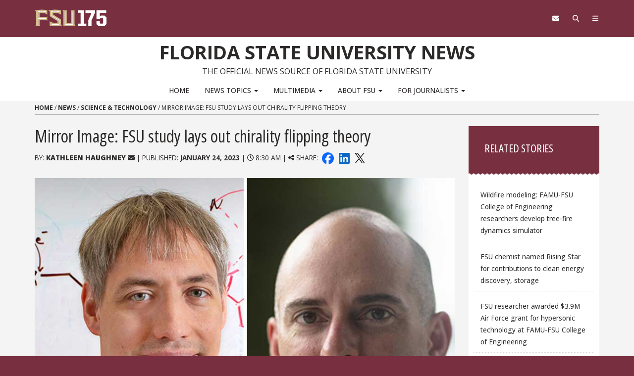

--- FILE ---
content_type: text/html; charset=UTF-8
request_url: https://news.fsu.edu/news/science-technology/2023/01/24/mirror-image-fsu-study-lays-out-chirality-flipping-theory/
body_size: 82007
content:
<!DOCTYPE html>
<html lang="en-US">
<head>
<meta charset="UTF-8">
<meta name="viewport" content="width=device-width, initial-scale=1">
<link rel="profile" href="https://gmpg.org/xfn/11">
<link rel="pingback" href="https://news.fsu.edu/xmlrpc.php">
<link rel="preconnect" href="https://fonts.googleapis.com">
<link rel="preconnect" href="https://fonts.gstatic.com" crossorigin>
<link href="https://fonts.googleapis.com/css2?family=Open+Sans:ital,wght@0,300..800;1,300..800&family=Open+Sans:ital,wdth,wght@0,75,300..800;1,75,300..800&display=swap" rel="stylesheet">
<meta name='robots' content='index, follow, max-image-preview:large, max-snippet:-1, max-video-preview:-1'/>
<title>Mirror Image: FSU study lays out chirality flipping theory - Florida State University News</title>
<link rel="canonical" href="https://news.fsu.edu/news/science-technology/2023/01/24/mirror-image-fsu-study-lays-out-chirality-flipping-theory/"/>
<meta property="og:locale" content="en_US"/>
<meta property="og:type" content="article"/>
<meta property="og:title" content="Mirror Image: FSU study lays out chirality flipping theory"/>
<meta property="og:description" content="Chemists can make a career out of controlling whether certain molecules are generated as a lefty or a righty. Molecules don’t literally have hands, but"/>
<meta property="og:url" content="https://news.fsu.edu/news/science-technology/2023/01/24/mirror-image-fsu-study-lays-out-chirality-flipping-theory/"/>
<meta property="og:site_name" content="Florida State University News"/>
<meta property="article:publisher" content="https://www.facebook.com/floridastate"/>
<meta property="article:published_time" content="2023-01-24T13:30:32+00:00"/>
<meta property="article:modified_time" content="2025-11-14T20:00:25+00:00"/>
<meta property="og:image" content="https://news.fsu.edu/wp-content/uploads/2023/01/HansonDePrinceFB.jpg"/>
<meta property="og:image:width" content="1200"/>
<meta property="og:image:height" content="630"/>
<meta property="og:image:type" content="image/jpeg"/>
<meta name="author" content="Kathleen Haughney"/>
<meta name="twitter:card" content="summary_large_image"/>
<meta name="twitter:image" content="https://news.fsu.edu/wp-content/uploads/2023/01/HansonDePrinceTW.jpg"/>
<meta name="twitter:creator" content="@floridastate"/>
<meta name="twitter:site" content="@floridastate"/>
<meta name="twitter:label1" content="Written by"/>
<meta name="twitter:data1" content="Kathleen Haughney"/>
<meta name="twitter:label2" content="Est. reading time"/>
<meta name="twitter:data2" content="3 minutes"/>
<script type="application/ld+json" class="yoast-schema-graph">{"@context":"https://schema.org","@graph":[{"@type":"Article","@id":"https://news.fsu.edu/news/science-technology/2023/01/24/mirror-image-fsu-study-lays-out-chirality-flipping-theory/#article","isPartOf":{"@id":"https://news.fsu.edu/news/science-technology/2023/01/24/mirror-image-fsu-study-lays-out-chirality-flipping-theory/"},"author":{"name":"Kathleen Haughney","@id":"https://news.fsu.edu/#/schema/person/60d078bd900393009200f12b81e4b3bc"},"headline":"Mirror Image: FSU study lays out chirality flipping theory","datePublished":"2023-01-24T13:30:32+00:00","dateModified":"2025-11-14T20:00:25+00:00","mainEntityOfPage":{"@id":"https://news.fsu.edu/news/science-technology/2023/01/24/mirror-image-fsu-study-lays-out-chirality-flipping-theory/"},"wordCount":529,"image":{"@id":"https://news.fsu.edu/news/science-technology/2023/01/24/mirror-image-fsu-study-lays-out-chirality-flipping-theory/#primaryimage"},"thumbnailUrl":"https://news.fsu.edu/wp-content/uploads/2023/01/HansonDePrinceWeb.jpg","keywords":["College of Arts and Sciences","Faculty"],"articleSection":["Science &amp; Technology"],"inLanguage":"en-US"},{"@type":"WebPage","@id":"https://news.fsu.edu/news/science-technology/2023/01/24/mirror-image-fsu-study-lays-out-chirality-flipping-theory/","url":"https://news.fsu.edu/news/science-technology/2023/01/24/mirror-image-fsu-study-lays-out-chirality-flipping-theory/","name":"Mirror Image: FSU study lays out chirality flipping theory - Florida State University News","isPartOf":{"@id":"https://news.fsu.edu/#website"},"primaryImageOfPage":{"@id":"https://news.fsu.edu/news/science-technology/2023/01/24/mirror-image-fsu-study-lays-out-chirality-flipping-theory/#primaryimage"},"image":{"@id":"https://news.fsu.edu/news/science-technology/2023/01/24/mirror-image-fsu-study-lays-out-chirality-flipping-theory/#primaryimage"},"thumbnailUrl":"https://news.fsu.edu/wp-content/uploads/2023/01/HansonDePrinceWeb.jpg","datePublished":"2023-01-24T13:30:32+00:00","dateModified":"2025-11-14T20:00:25+00:00","author":{"@id":"https://news.fsu.edu/#/schema/person/60d078bd900393009200f12b81e4b3bc"},"breadcrumb":{"@id":"https://news.fsu.edu/news/science-technology/2023/01/24/mirror-image-fsu-study-lays-out-chirality-flipping-theory/#breadcrumb"},"inLanguage":"en-US","potentialAction":[{"@type":"ReadAction","target":["https://news.fsu.edu/news/science-technology/2023/01/24/mirror-image-fsu-study-lays-out-chirality-flipping-theory/"]}]},{"@type":"ImageObject","inLanguage":"en-US","@id":"https://news.fsu.edu/news/science-technology/2023/01/24/mirror-image-fsu-study-lays-out-chirality-flipping-theory/#primaryimage","url":"https://news.fsu.edu/wp-content/uploads/2023/01/HansonDePrinceWeb.jpg","contentUrl":"https://news.fsu.edu/wp-content/uploads/2023/01/HansonDePrinceWeb.jpg","width":906,"height":600,"caption":"Ken Hanson, left, and Eugene DePrince, right, are faculty members in the Department of Chemistry and Biochemistry."},{"@type":"BreadcrumbList","@id":"https://news.fsu.edu/news/science-technology/2023/01/24/mirror-image-fsu-study-lays-out-chirality-flipping-theory/#breadcrumb","itemListElement":[{"@type":"ListItem","position":1,"name":"Home","item":"https://news.fsu.edu/"},{"@type":"ListItem","position":2,"name":"News","item":"https://news.fsu.edu/category/news/"},{"@type":"ListItem","position":3,"name":"Science &amp; Technology","item":"https://news.fsu.edu/category/news/science-technology/"},{"@type":"ListItem","position":4,"name":"Mirror Image: FSU study lays out chirality flipping theory"}]},{"@type":"WebSite","@id":"https://news.fsu.edu/#website","url":"https://news.fsu.edu/","name":"Florida State University News","description":"The Official News Source of Florida State University","potentialAction":[{"@type":"SearchAction","target":{"@type":"EntryPoint","urlTemplate":"https://news.fsu.edu/?s={search_term_string}"},"query-input":{"@type":"PropertyValueSpecification","valueRequired":true,"valueName":"search_term_string"}}],"inLanguage":"en-US"},{"@type":"Person","@id":"https://news.fsu.edu/#/schema/person/60d078bd900393009200f12b81e4b3bc","name":"Kathleen Haughney","sameAs":["https://news.fsu.edu"]}]}</script>
<link rel='dns-prefetch' href='//code.jquery.com'/>
<link rel='dns-prefetch' href='//cmp.osano.com'/>
<link rel='dns-prefetch' href='//kit.fontawesome.com'/>
<link rel="alternate" type="application/rss+xml" title="Florida State University News &raquo; Feed" href="https://news.fsu.edu/feed/"/>
<link rel="alternate" type="application/rss+xml" title="Florida State University News &raquo; Comments Feed" href="https://news.fsu.edu/comments/feed/"/>
<link rel="stylesheet" type="text/css" href="//news.fsu.edu/wp-content/cache/wpfc-minified/eu2ui8pw/fmgiu.css" media="all"/>
<style id='classic-theme-styles-inline-css'>.wp-block-button__link{color:#fff;background-color:#32373c;border-radius:9999px;box-shadow:none;text-decoration:none;padding:calc(.667em + 2px) calc(1.333em + 2px);font-size:1.125em}.wp-block-file__button{background:#32373c;color:#fff;text-decoration:none}</style>
<style id='font-awesome-svg-styles-default-inline-css'>.svg-inline--fa{display:inline-block;height:1em;overflow:visible;vertical-align:-.125em;}</style>
<style>:host,:root{--fa-font-solid:normal 900 1em/1 "Font Awesome 6 Free";--fa-font-regular:normal 400 1em/1 "Font Awesome 6 Free";--fa-font-light:normal 300 1em/1 "Font Awesome 6 Pro";--fa-font-thin:normal 100 1em/1 "Font Awesome 6 Pro";--fa-font-duotone:normal 900 1em/1 "Font Awesome 6 Duotone";--fa-font-brands:normal 400 1em/1 "Font Awesome 6 Brands";--fa-font-sharp-solid:normal 900 1em/1 "Font Awesome 6 Sharp";--fa-font-sharp-regular:normal 400 1em/1 "Font Awesome 6 Sharp";--fa-font-sharp-light:normal 300 1em/1 "Font Awesome 6 Sharp";--fa-font-sharp-thin:normal 100 1em/1 "Font Awesome 6 Sharp";--fa-font-sharp-duotone-solid:normal 900 1em/1 "Font Awesome 6 Sharp Duotone"}svg:not(:host).svg-inline--fa,svg:not(:root).svg-inline--fa{overflow:visible;box-sizing:initial}.svg-inline--fa{display:var(--fa-display,inline-block);height:1em;overflow:visible;vertical-align:-.125em}.svg-inline--fa.fa-2xs{vertical-align:.1em}.svg-inline--fa.fa-xs{vertical-align:0}.svg-inline--fa.fa-sm{vertical-align:-.07143em}.svg-inline--fa.fa-lg{vertical-align:-.2em}.svg-inline--fa.fa-xl{vertical-align:-.25em}.svg-inline--fa.fa-2xl{vertical-align:-.3125em}.svg-inline--fa.fa-pull-left{margin-right:var(--fa-pull-margin,.3em);width:auto}.svg-inline--fa.fa-pull-right{margin-left:var(--fa-pull-margin,.3em);width:auto}.svg-inline--fa.fa-li{width:var(--fa-li-width,2em);top:.25em}.svg-inline--fa.fa-fw{width:var(--fa-fw-width,1.25em)}.fa-layers svg.svg-inline--fa{bottom:0;left:0;margin:auto;position:absolute;right:0;top:0}.fa-layers-counter,.fa-layers-text{display:inline-block;position:absolute;text-align:center}.fa-layers{display:inline-block;height:1em;position:relative;text-align:center;vertical-align:-.125em;width:1em}.fa-layers svg.svg-inline--fa{transform-origin:center center}.fa-layers-text{left:50%;top:50%;transform:translate(-50%,-50%);transform-origin:center center}.fa-layers-counter{background-color:var(--fa-counter-background-color,#ff253a);border-radius:var(--fa-counter-border-radius,1em);box-sizing:border-box;color:var(--fa-inverse,#fff);line-height:var(--fa-counter-line-height,1);max-width:var(--fa-counter-max-width,5em);min-width:var(--fa-counter-min-width,1.5em);overflow:hidden;padding:var(--fa-counter-padding,.25em .5em);right:var(--fa-right,0);text-overflow:ellipsis;top:var(--fa-top,0);transform:scale(var(--fa-counter-scale,.25));transform-origin:top right}.fa-layers-bottom-right{bottom:var(--fa-bottom,0);right:var(--fa-right,0);top:auto;transform:scale(var(--fa-layers-scale,.25));transform-origin:bottom right}.fa-layers-bottom-left{bottom:var(--fa-bottom,0);left:var(--fa-left,0);right:auto;top:auto;transform:scale(var(--fa-layers-scale,.25));transform-origin:bottom left}.fa-layers-top-right{top:var(--fa-top,0);right:var(--fa-right,0);transform:scale(var(--fa-layers-scale,.25));transform-origin:top right}.fa-layers-top-left{left:var(--fa-left,0);right:auto;top:var(--fa-top,0);transform:scale(var(--fa-layers-scale,.25));transform-origin:top left}.fa-1x{font-size:1em}.fa-2x{font-size:2em}.fa-3x{font-size:3em}.fa-4x{font-size:4em}.fa-5x{font-size:5em}.fa-6x{font-size:6em}.fa-7x{font-size:7em}.fa-8x{font-size:8em}.fa-9x{font-size:9em}.fa-10x{font-size:10em}.fa-2xs{font-size:.625em;line-height:.1em;vertical-align:.225em}.fa-xs{font-size:.75em;line-height:.08333em;vertical-align:.125em}.fa-sm{font-size:.875em;line-height:.07143em;vertical-align:.05357em}.fa-lg{font-size:1.25em;line-height:.05em;vertical-align:-.075em}.fa-xl{font-size:1.5em;line-height:.04167em;vertical-align:-.125em}.fa-2xl{font-size:2em;line-height:.03125em;vertical-align:-.1875em}.fa-fw{text-align:center;width:1.25em}.fa-ul{list-style-type:none;margin-left:var(--fa-li-margin,2.5em);padding-left:0}.fa-ul>li{position:relative}.fa-li{left:calc(var(--fa-li-width, 2em)*-1);position:absolute;text-align:center;width:var(--fa-li-width,2em);line-height:inherit}.fa-border{border-radius:var(--fa-border-radius,.1em);border:var(--fa-border-width,.08em) var(--fa-border-style,solid) var(--fa-border-color,#eee);padding:var(--fa-border-padding,.2em .25em .15em)}.fa-pull-left{float:left;margin-right:var(--fa-pull-margin,.3em)}.fa-pull-right{float:right;margin-left:var(--fa-pull-margin,.3em)}.fa-beat{animation-name:fa-beat;animation-delay:var(--fa-animation-delay,0s);animation-direction:var(--fa-animation-direction,normal);animation-duration:var(--fa-animation-duration,1s);animation-iteration-count:var(--fa-animation-iteration-count,infinite);animation-timing-function:var(--fa-animation-timing,ease-in-out)}.fa-bounce{animation-name:fa-bounce;animation-delay:var(--fa-animation-delay,0s);animation-direction:var(--fa-animation-direction,normal);animation-duration:var(--fa-animation-duration,1s);animation-iteration-count:var(--fa-animation-iteration-count,infinite);animation-timing-function:var(--fa-animation-timing,cubic-bezier(.28,.84,.42,1))}.fa-fade{animation-name:fa-fade;animation-iteration-count:var(--fa-animation-iteration-count,infinite);animation-timing-function:var(--fa-animation-timing,cubic-bezier(.4,0,.6,1))}.fa-beat-fade,.fa-fade{animation-delay:var(--fa-animation-delay,0s);animation-direction:var(--fa-animation-direction,normal);animation-duration:var(--fa-animation-duration,1s)}.fa-beat-fade{animation-name:fa-beat-fade;animation-iteration-count:var(--fa-animation-iteration-count,infinite);animation-timing-function:var(--fa-animation-timing,cubic-bezier(.4,0,.6,1))}.fa-flip{animation-name:fa-flip;animation-delay:var(--fa-animation-delay,0s);animation-direction:var(--fa-animation-direction,normal);animation-duration:var(--fa-animation-duration,1s);animation-iteration-count:var(--fa-animation-iteration-count,infinite);animation-timing-function:var(--fa-animation-timing,ease-in-out)}.fa-shake{animation-name:fa-shake;animation-duration:var(--fa-animation-duration,1s);animation-iteration-count:var(--fa-animation-iteration-count,infinite);animation-timing-function:var(--fa-animation-timing,linear)}.fa-shake,.fa-spin{animation-delay:var(--fa-animation-delay,0s);animation-direction:var(--fa-animation-direction,normal)}.fa-spin{animation-name:fa-spin;animation-duration:var(--fa-animation-duration,2s);animation-iteration-count:var(--fa-animation-iteration-count,infinite);animation-timing-function:var(--fa-animation-timing,linear)}.fa-spin-reverse{--fa-animation-direction:reverse}.fa-pulse,.fa-spin-pulse{animation-name:fa-spin;animation-direction:var(--fa-animation-direction,normal);animation-duration:var(--fa-animation-duration,1s);animation-iteration-count:var(--fa-animation-iteration-count,infinite);animation-timing-function:var(--fa-animation-timing,steps(8))}@media (prefers-reduced-motion:reduce){.fa-beat,.fa-beat-fade,.fa-bounce,.fa-fade,.fa-flip,.fa-pulse,.fa-shake,.fa-spin,.fa-spin-pulse{animation-delay:-1ms;animation-duration:1ms;animation-iteration-count:1;transition-delay:0s;transition-duration:0s}}@keyframes fa-beat{0%,90%{transform:scale(1)}45%{transform:scale(var(--fa-beat-scale,1.25))}}@keyframes fa-bounce{0%{transform:scale(1) translateY(0)}10%{transform:scale(var(--fa-bounce-start-scale-x,1.1),var(--fa-bounce-start-scale-y,.9)) translateY(0)}30%{transform:scale(var(--fa-bounce-jump-scale-x,.9),var(--fa-bounce-jump-scale-y,1.1)) translateY(var(--fa-bounce-height,-.5em))}50%{transform:scale(var(--fa-bounce-land-scale-x,1.05),var(--fa-bounce-land-scale-y,.95)) translateY(0)}57%{transform:scale(1) translateY(var(--fa-bounce-rebound,-.125em))}64%{transform:scale(1) translateY(0)}to{transform:scale(1) translateY(0)}}@keyframes fa-fade{50%{opacity:var(--fa-fade-opacity,.4)}}@keyframes fa-beat-fade{0%,to{opacity:var(--fa-beat-fade-opacity,.4);transform:scale(1)}50%{opacity:1;transform:scale(var(--fa-beat-fade-scale,1.125))}}@keyframes fa-flip{50%{transform:rotate3d(var(--fa-flip-x,0),var(--fa-flip-y,1),var(--fa-flip-z,0),var(--fa-flip-angle,-180deg))}}@keyframes fa-shake{0%{transform:rotate(-15deg)}4%{transform:rotate(15deg)}8%,24%{transform:rotate(-18deg)}12%,28%{transform:rotate(18deg)}16%{transform:rotate(-22deg)}20%{transform:rotate(22deg)}32%{transform:rotate(-12deg)}36%{transform:rotate(12deg)}40%,to{transform:rotate(0deg)}}@keyframes fa-spin{0%{transform:rotate(0deg)}to{transform:rotate(1turn)}}.fa-rotate-90{transform:rotate(90deg)}.fa-rotate-180{transform:rotate(180deg)}.fa-rotate-270{transform:rotate(270deg)}.fa-flip-horizontal{transform:scaleX(-1)}.fa-flip-vertical{transform:scaleY(-1)}.fa-flip-both,.fa-flip-horizontal.fa-flip-vertical{transform:scale(-1)}.fa-rotate-by{transform:rotate(var(--fa-rotate-angle,0))}.fa-stack{display:inline-block;vertical-align:middle;height:2em;position:relative;width:2.5em}.fa-stack-1x,.fa-stack-2x{bottom:0;left:0;margin:auto;position:absolute;right:0;top:0;z-index:var(--fa-stack-z-index,auto)}.svg-inline--fa.fa-stack-1x{height:1em;width:1.25em}.svg-inline--fa.fa-stack-2x{height:2em;width:2.5em}.fa-inverse{color:var(--fa-inverse,#fff)}.fa-sr-only,.fa-sr-only-focusable:not(:focus),.sr-only,.sr-only-focusable:not(:focus){position:absolute;width:1px;height:1px;padding:0;margin:-1px;overflow:hidden;clip:rect(0,0,0,0);white-space:nowrap;border-width:0}.svg-inline--fa .fa-primary{fill:var(--fa-primary-color,currentColor);opacity:var(--fa-primary-opacity,1)}.svg-inline--fa .fa-secondary{fill:var(--fa-secondary-color,currentColor)}.svg-inline--fa .fa-secondary,.svg-inline--fa.fa-swap-opacity .fa-primary{opacity:var(--fa-secondary-opacity,.4)}.svg-inline--fa.fa-swap-opacity .fa-secondary{opacity:var(--fa-primary-opacity,1)}.svg-inline--fa mask .fa-primary,.svg-inline--fa mask .fa-secondary{fill:#000}.fa-duotone.fa-inverse,.fad.fa-inverse{color:var(--fa-inverse,#fff)}</style>
<style id='font-awesome-svg-styles-inline-css'>.wp-block-font-awesome-icon svg::before, .wp-rich-text-font-awesome-icon svg::before{content:unset;}</style>
<style id='global-styles-inline-css'>:root{--wp--preset--aspect-ratio--square:1;--wp--preset--aspect-ratio--4-3:4/3;--wp--preset--aspect-ratio--3-4:3/4;--wp--preset--aspect-ratio--3-2:3/2;--wp--preset--aspect-ratio--2-3:2/3;--wp--preset--aspect-ratio--16-9:16/9;--wp--preset--aspect-ratio--9-16:9/16;--wp--preset--color--black:#000000;--wp--preset--color--cyan-bluish-gray:#abb8c3;--wp--preset--color--white:#ffffff;--wp--preset--color--pale-pink:#f78da7;--wp--preset--color--vivid-red:#cf2e2e;--wp--preset--color--luminous-vivid-orange:#ff6900;--wp--preset--color--luminous-vivid-amber:#fcb900;--wp--preset--color--light-green-cyan:#7bdcb5;--wp--preset--color--vivid-green-cyan:#00d084;--wp--preset--color--pale-cyan-blue:#8ed1fc;--wp--preset--color--vivid-cyan-blue:#0693e3;--wp--preset--color--vivid-purple:#9b51e0;--wp--preset--gradient--vivid-cyan-blue-to-vivid-purple:linear-gradient(135deg,rgba(6,147,227,1) 0%,rgb(155,81,224) 100%);--wp--preset--gradient--light-green-cyan-to-vivid-green-cyan:linear-gradient(135deg,rgb(122,220,180) 0%,rgb(0,208,130) 100%);--wp--preset--gradient--luminous-vivid-amber-to-luminous-vivid-orange:linear-gradient(135deg,rgba(252,185,0,1) 0%,rgba(255,105,0,1) 100%);--wp--preset--gradient--luminous-vivid-orange-to-vivid-red:linear-gradient(135deg,rgba(255,105,0,1) 0%,rgb(207,46,46) 100%);--wp--preset--gradient--very-light-gray-to-cyan-bluish-gray:linear-gradient(135deg,rgb(238,238,238) 0%,rgb(169,184,195) 100%);--wp--preset--gradient--cool-to-warm-spectrum:linear-gradient(135deg,rgb(74,234,220) 0%,rgb(151,120,209) 20%,rgb(207,42,186) 40%,rgb(238,44,130) 60%,rgb(251,105,98) 80%,rgb(254,248,76) 100%);--wp--preset--gradient--blush-light-purple:linear-gradient(135deg,rgb(255,206,236) 0%,rgb(152,150,240) 100%);--wp--preset--gradient--blush-bordeaux:linear-gradient(135deg,rgb(254,205,165) 0%,rgb(254,45,45) 50%,rgb(107,0,62) 100%);--wp--preset--gradient--luminous-dusk:linear-gradient(135deg,rgb(255,203,112) 0%,rgb(199,81,192) 50%,rgb(65,88,208) 100%);--wp--preset--gradient--pale-ocean:linear-gradient(135deg,rgb(255,245,203) 0%,rgb(182,227,212) 50%,rgb(51,167,181) 100%);--wp--preset--gradient--electric-grass:linear-gradient(135deg,rgb(202,248,128) 0%,rgb(113,206,126) 100%);--wp--preset--gradient--midnight:linear-gradient(135deg,rgb(2,3,129) 0%,rgb(40,116,252) 100%);--wp--preset--font-size--small:13px;--wp--preset--font-size--medium:20px;--wp--preset--font-size--large:36px;--wp--preset--font-size--x-large:42px;--wp--preset--spacing--20:0.44rem;--wp--preset--spacing--30:0.67rem;--wp--preset--spacing--40:1rem;--wp--preset--spacing--50:1.5rem;--wp--preset--spacing--60:2.25rem;--wp--preset--spacing--70:3.38rem;--wp--preset--spacing--80:5.06rem;--wp--preset--shadow--natural:6px 6px 9px rgba(0, 0, 0, 0.2);--wp--preset--shadow--deep:12px 12px 50px rgba(0, 0, 0, 0.4);--wp--preset--shadow--sharp:6px 6px 0px rgba(0, 0, 0, 0.2);--wp--preset--shadow--outlined:6px 6px 0px -3px rgba(255, 255, 255, 1), 6px 6px rgba(0, 0, 0, 1);--wp--preset--shadow--crisp:6px 6px 0px rgba(0, 0, 0, 1);}:where(.is-layout-flex){gap:0.5em;}:where(.is-layout-grid){gap:0.5em;}body .is-layout-flex{display:flex;}.is-layout-flex{flex-wrap:wrap;align-items:center;}.is-layout-flex > :is(*, div){margin:0;}body .is-layout-grid{display:grid;}.is-layout-grid > :is(*, div){margin:0;}:where(.wp-block-columns.is-layout-flex){gap:2em;}:where(.wp-block-columns.is-layout-grid){gap:2em;}:where(.wp-block-post-template.is-layout-flex){gap:1.25em;}:where(.wp-block-post-template.is-layout-grid){gap:1.25em;}.has-black-color{color:var(--wp--preset--color--black) !important;}.has-cyan-bluish-gray-color{color:var(--wp--preset--color--cyan-bluish-gray) !important;}.has-white-color{color:var(--wp--preset--color--white) !important;}.has-pale-pink-color{color:var(--wp--preset--color--pale-pink) !important;}.has-vivid-red-color{color:var(--wp--preset--color--vivid-red) !important;}.has-luminous-vivid-orange-color{color:var(--wp--preset--color--luminous-vivid-orange) !important;}.has-luminous-vivid-amber-color{color:var(--wp--preset--color--luminous-vivid-amber) !important;}.has-light-green-cyan-color{color:var(--wp--preset--color--light-green-cyan) !important;}.has-vivid-green-cyan-color{color:var(--wp--preset--color--vivid-green-cyan) !important;}.has-pale-cyan-blue-color{color:var(--wp--preset--color--pale-cyan-blue) !important;}.has-vivid-cyan-blue-color{color:var(--wp--preset--color--vivid-cyan-blue) !important;}.has-vivid-purple-color{color:var(--wp--preset--color--vivid-purple) !important;}.has-black-background-color{background-color:var(--wp--preset--color--black) !important;}.has-cyan-bluish-gray-background-color{background-color:var(--wp--preset--color--cyan-bluish-gray) !important;}.has-white-background-color{background-color:var(--wp--preset--color--white) !important;}.has-pale-pink-background-color{background-color:var(--wp--preset--color--pale-pink) !important;}.has-vivid-red-background-color{background-color:var(--wp--preset--color--vivid-red) !important;}.has-luminous-vivid-orange-background-color{background-color:var(--wp--preset--color--luminous-vivid-orange) !important;}.has-luminous-vivid-amber-background-color{background-color:var(--wp--preset--color--luminous-vivid-amber) !important;}.has-light-green-cyan-background-color{background-color:var(--wp--preset--color--light-green-cyan) !important;}.has-vivid-green-cyan-background-color{background-color:var(--wp--preset--color--vivid-green-cyan) !important;}.has-pale-cyan-blue-background-color{background-color:var(--wp--preset--color--pale-cyan-blue) !important;}.has-vivid-cyan-blue-background-color{background-color:var(--wp--preset--color--vivid-cyan-blue) !important;}.has-vivid-purple-background-color{background-color:var(--wp--preset--color--vivid-purple) !important;}.has-black-border-color{border-color:var(--wp--preset--color--black) !important;}.has-cyan-bluish-gray-border-color{border-color:var(--wp--preset--color--cyan-bluish-gray) !important;}.has-white-border-color{border-color:var(--wp--preset--color--white) !important;}.has-pale-pink-border-color{border-color:var(--wp--preset--color--pale-pink) !important;}.has-vivid-red-border-color{border-color:var(--wp--preset--color--vivid-red) !important;}.has-luminous-vivid-orange-border-color{border-color:var(--wp--preset--color--luminous-vivid-orange) !important;}.has-luminous-vivid-amber-border-color{border-color:var(--wp--preset--color--luminous-vivid-amber) !important;}.has-light-green-cyan-border-color{border-color:var(--wp--preset--color--light-green-cyan) !important;}.has-vivid-green-cyan-border-color{border-color:var(--wp--preset--color--vivid-green-cyan) !important;}.has-pale-cyan-blue-border-color{border-color:var(--wp--preset--color--pale-cyan-blue) !important;}.has-vivid-cyan-blue-border-color{border-color:var(--wp--preset--color--vivid-cyan-blue) !important;}.has-vivid-purple-border-color{border-color:var(--wp--preset--color--vivid-purple) !important;}.has-vivid-cyan-blue-to-vivid-purple-gradient-background{background:var(--wp--preset--gradient--vivid-cyan-blue-to-vivid-purple) !important;}.has-light-green-cyan-to-vivid-green-cyan-gradient-background{background:var(--wp--preset--gradient--light-green-cyan-to-vivid-green-cyan) !important;}.has-luminous-vivid-amber-to-luminous-vivid-orange-gradient-background{background:var(--wp--preset--gradient--luminous-vivid-amber-to-luminous-vivid-orange) !important;}.has-luminous-vivid-orange-to-vivid-red-gradient-background{background:var(--wp--preset--gradient--luminous-vivid-orange-to-vivid-red) !important;}.has-very-light-gray-to-cyan-bluish-gray-gradient-background{background:var(--wp--preset--gradient--very-light-gray-to-cyan-bluish-gray) !important;}.has-cool-to-warm-spectrum-gradient-background{background:var(--wp--preset--gradient--cool-to-warm-spectrum) !important;}.has-blush-light-purple-gradient-background{background:var(--wp--preset--gradient--blush-light-purple) !important;}.has-blush-bordeaux-gradient-background{background:var(--wp--preset--gradient--blush-bordeaux) !important;}.has-luminous-dusk-gradient-background{background:var(--wp--preset--gradient--luminous-dusk) !important;}.has-pale-ocean-gradient-background{background:var(--wp--preset--gradient--pale-ocean) !important;}.has-electric-grass-gradient-background{background:var(--wp--preset--gradient--electric-grass) !important;}.has-midnight-gradient-background{background:var(--wp--preset--gradient--midnight) !important;}.has-small-font-size{font-size:var(--wp--preset--font-size--small) !important;}.has-medium-font-size{font-size:var(--wp--preset--font-size--medium) !important;}.has-large-font-size{font-size:var(--wp--preset--font-size--large) !important;}.has-x-large-font-size{font-size:var(--wp--preset--font-size--x-large) !important;}:where(.wp-block-post-template.is-layout-flex){gap:1.25em;}:where(.wp-block-post-template.is-layout-grid){gap:1.25em;}:where(.wp-block-columns.is-layout-flex){gap:2em;}:where(.wp-block-columns.is-layout-grid){gap:2em;}:root :where(.wp-block-pullquote){font-size:1.5em;line-height:1.6;}</style>
<link rel="stylesheet" type="text/css" href="//news.fsu.edu/wp-content/cache/wpfc-minified/jqfllkwn/fmgiu.css" media="all"/>
<link rel="stylesheet" type="text/css" href="//news.fsu.edu/wp-content/cache/wpfc-minified/eg28krc0/fmgiu.css" media="print"/>
<link rel="stylesheet" type="text/css" href="//news.fsu.edu/wp-content/cache/wpfc-minified/pallemh/fmgiu.css" media="all"/>
<link rel="https://api.w.org/" href="https://news.fsu.edu/wp-json/"/><link rel="alternate" title="JSON" type="application/json" href="https://news.fsu.edu/wp-json/wp/v2/posts/81658"/><link rel="EditURI" type="application/rsd+xml" title="RSD" href="https://news.fsu.edu/xmlrpc.php?rsd"/>
<link rel="alternate" title="oEmbed (JSON)" type="application/json+oembed" href="https://news.fsu.edu/wp-json/oembed/1.0/embed?url=https%3A%2F%2Fnews.fsu.edu%2Fnews%2Fscience-technology%2F2023%2F01%2F24%2Fmirror-image-fsu-study-lays-out-chirality-flipping-theory%2F"/>
<link rel="alternate" title="oEmbed (XML)" type="text/xml+oembed" href="https://news.fsu.edu/wp-json/oembed/1.0/embed?url=https%3A%2F%2Fnews.fsu.edu%2Fnews%2Fscience-technology%2F2023%2F01%2F24%2Fmirror-image-fsu-study-lays-out-chirality-flipping-theory%2F&#038;format=xml"/>
<link rel="apple-touch-icon" sizes="180x180" href="/wp-content/uploads/fbrfg/apple-touch-icon.png">
<link rel="icon" type="image/png" sizes="32x32" href="/wp-content/uploads/fbrfg/favicon-32x32.png">
<link rel="icon" type="image/png" sizes="16x16" href="/wp-content/uploads/fbrfg/favicon-16x16.png">
<link rel="manifest" href="/wp-content/uploads/fbrfg/site.webmanifest">
<link rel="shortcut icon" href="/wp-content/uploads/fbrfg/favicon.ico">
<meta name="msapplication-TileColor" content="#da532c">
<meta name="msapplication-config" content="/wp-content/uploads/fbrfg/browserconfig.xml">
<meta name="theme-color" content="#ffffff">
<script data-wpfc-render="false">(function(){let events=["mousemove", "wheel", "scroll", "touchstart", "touchmove"];let fired=false;events.forEach(function(event){window.addEventListener(event, function(){if(fired===false){fired=true;setTimeout(function(){ (function(w,d,s,l,i){w[l]=w[l]||[];w[l].push({'gtm.start':
new Date().getTime(),event:'gtm.js'});var f=d.getElementsByTagName(s)[0],
j=d.createElement(s),dl=l!='dataLayer'?'&l='+l:'';j.async=true;j.src=
'//www.googletagmanager.com/gtm.js?id='+i+dl;f.parentNode.insertBefore(j,f);
})(window,document,'script','dataLayer','GTM-5P9ZCB'); }, 100);}},{once: true});});})();</script>
</head>
<body data-rsssl=1 class="wp-singular post-template-default single single-post postid-81658 single-format-standard wp-theme-s3 wp-child-theme-s3-child-news s3-bg-gt">
<noscript><iframe src="//www.googletagmanager.com/ns.html?id=GTM-5P9ZCB"
height="0" width="0" style="display:none;visibility:hidden" title="Tracking"></iframe></noscript>
<div class="hfeed site" id="fsu-strata-three">
<header id="fsu-header" role="banner">
<div class="s3-k"><a href="#content" class="sr-only sr-only-focusable btn btn-tab">Skip to content</a></div><div class="s3-gt 3-scored s3-plain-top s3-p-2" id="fsu-global">
<div class="container">
<div class="row">
<div id="fsu-home" class="col-xs-7 col-sm-5"> <a href="https://www.fsu.edu/">  <img src="https://news.fsu.edu/wp-content/themes/s3/s3.3/img/175/FSU175-logo-horizontal-gold.svg" alt="FSU | 175" class="lockup-175-mobile visible-xs"> <img src="https://news.fsu.edu/wp-content/themes/s3/s3.3/img/175/FSU175-logo-horizontal-gold.svg" alt="FSU | 175" class="lockup-175 hidden-xs"> </a></div><div class="col-xs-7 col-sm-8 hidden small text-uppercase" id="fsu-top"><p><a href="https://fsu.edu">FSU</a> | <a href="./">Florida State University News</a></p></div><div class="col-xs-5 col-sm-5 col-sm-offset-2" id="fsu-nav-utility"> <nav aria-label="Utility Navigation" class="fsu-nav-utility"> <ul class="nav navbar-nav navbar-right"> <li><a aria-controls="fsu-global-nav" aria-expanded="false" aria-label="Navigation" data-parent=".fsu-utilities" data-toggle="collapse" href="#fsu-global-nav" title="Navigation"><span class="fa fa-bars"></span><span class="hidden">Navigation</span></a></li> <li><a data-toggle="collapse" data-parent=".fsu-utilities" href="#fsu-search" aria-expanded="false" aria-controls="fsu-search" aria-label="Search"><span class="fa fa-search"></span><span class="hidden">Search FSU</span></a></li> <li><a href="https://webmail.fsu.edu/" title="FSU Webmail" aria-label="FSU Webmail"><span class="fa fa-envelope"></span><span class="hidden">Webmail</span></a></li> </ul> </nav></div></div></div></div><div class="s3-gt fsu-utilities" id="fsu-utility">
<div aria-expanded="false" class="s3-gt collapse" id="fsu-search">
<div class="container">
<div class="s3-m-8">
<div class="row">
<div class="col-md-5 col-md-offset-7">
<div class="row">
<div class="col-sm-12 small text-right"> <h2 id="form-search" class="sr-only">Search FSU</h2><form role="search" aria-labelledby="form-search" class="headerSearchForm" method="get" onsubmit="return FSU_search(type.value, FSU_URLEncode(keywords.value));" action=""> <select name="type" title="Select Search Type" class="headerSearchSelect s3-m-3" style="height:27px"> <option selected="selected" value="SITE">This Site</option> <option value="GOOGLE">FSU Sites</option> <option value="PHF">Faculty &amp; Staff Directory</option> <option value="DEPT">Departments &amp; Services</option> </select> <br class="visible-sm" /> <input type="text" name="keywords" value="" title="Search Input Box" size="20" class="headerSearchBox" /> <input type="submit" name="fsuSearch" value="Search" title="Submit Search" class="headerSearchBtn btn btn-sm btn-success s3-m-3" /> </form> <a class="sr-only sr-only-focusable btn btn-tab btn-sm" aria-controls="fsu-search" aria-expanded="false" aria-label="Close Search" data-parent=".fsu-utilities" data-toggle="collapse" href="#fsu-search" title="Close Search">Close Search</a></div></div></div></div></div></div></div><div id="fsu-global-nav" class="collapse" aria-expanded="false">
<div class="container text-center small">
<div class="clearfix s3-p-5"></div><div class="row s3-m-10 s3-m-t0">
<div class="col-xs-12">
<div class="row s3-gt">
<div class="col-xs-6 visible-xs col-sm-12 text-left">
<h2 id="site-navigation" class="sr-only">Site Navigation</h2>
<nav class="fsu-nav-global" aria-labelledby="site-navigation">
<div id="site-nav-primary-collapse-mobile" class="clearfix nav-primary"><ul id="primary-menu-mobile" class="nav navbar-nav"><li id="menu-item-36" class="menu-item menu-item-type-post_type menu-item-object-page menu-item-home menu-item-36"><a title="Home" href="https://news.fsu.edu/">Home</a></li> <li id="menu-item-39" class="menu-item menu-item-type-post_type menu-item-object-page current_page_parent menu-item-has-children menu-item-39 dropdown"><a title="News Topics" href="#" data-toggle="dropdown" class="dropdown-toggle" aria-haspopup="true">News Topics <span class="caret"></span></a> <ul role="menu" class="dropdown-menu"> <li id="menu-item-95995" class="menu-item menu-item-type-taxonomy menu-item-object-category menu-item-95995"><a title="Advancement" href="https://news.fsu.edu/category/news/advancement/">Advancement</a></li> <li id="menu-item-59475" class="menu-item menu-item-type-taxonomy menu-item-object-category menu-item-59475"><a title="Arts &amp; Humanities" href="https://news.fsu.edu/category/news/arts-humanities/">Arts &amp; Humanities</a></li> <li id="menu-item-59476" class="menu-item menu-item-type-taxonomy menu-item-object-category menu-item-59476"><a title="Business, Law &amp; Policy" href="https://news.fsu.edu/category/news/business-law-policy/">Business, Law &amp; Policy</a></li> <li id="menu-item-59477" class="menu-item menu-item-type-taxonomy menu-item-object-category menu-item-59477"><a title="Education &amp; Society" href="https://news.fsu.edu/category/news/education-society/">Education &amp; Society</a></li> <li id="menu-item-86178" class="menu-item menu-item-type-taxonomy menu-item-object-category menu-item-86178"><a title="FSU Global" href="https://news.fsu.edu/category/news/fsuglobal/">FSU Global</a></li> <li id="menu-item-59478" class="menu-item menu-item-type-taxonomy menu-item-object-category menu-item-59478"><a title="Health &amp; Medicine" href="https://news.fsu.edu/category/news/health-medicine/">Health &amp; Medicine</a></li> <li id="menu-item-59479" class="menu-item menu-item-type-taxonomy menu-item-object-category current-post-ancestor current-menu-parent current-post-parent menu-item-59479"><a title="Science &amp; Technology" href="https://news.fsu.edu/category/news/science-technology/">Science &amp; Technology</a></li> <li id="menu-item-59480" class="menu-item menu-item-type-taxonomy menu-item-object-category menu-item-59480"><a title="Students &amp; Campus Life" href="https://news.fsu.edu/category/news/students-campus-life/">Students &amp; Campus Life</a></li> <li id="menu-item-59481" class="menu-item menu-item-type-taxonomy menu-item-object-category menu-item-59481"><a title="University News" href="https://news.fsu.edu/category/news/university-news/">University News</a></li> <li id="menu-item-19071" class="menu-item menu-item-type-taxonomy menu-item-object-category current-post-ancestor menu-item-19071"><a title="All News" href="https://news.fsu.edu/category/news/">All News</a></li> <li id="menu-item-23594" class="menu-item menu-item-type-taxonomy menu-item-object-category menu-item-23594"><a title="Faculty/Staff Briefs" href="https://news.fsu.edu/category/news/faculty-staff-briefs/">Faculty/Staff Briefs</a></li> <li id="menu-item-51138" class="menu-item menu-item-type-taxonomy menu-item-object-category menu-item-51138"><a title="Expert Pitches" href="https://news.fsu.edu/category/news/expert-pitches/">Expert Pitches</a></li> </ul> </li> <li id="menu-item-4965" class="menu-item menu-item-type-post_type menu-item-object-page menu-item-has-children menu-item-4965 dropdown"><a title="Multimedia" href="#" data-toggle="dropdown" class="dropdown-toggle" aria-haspopup="true">Multimedia <span class="caret"></span></a> <ul role="menu" class="dropdown-menu"> <li id="menu-item-59482" class="menu-item menu-item-type-taxonomy menu-item-object-category menu-item-59482"><a title="Video Stories" href="https://news.fsu.edu/category/multimedia/video/">Video Stories</a></li> <li id="menu-item-59483" class="menu-item menu-item-type-taxonomy menu-item-object-category menu-item-59483"><a title="Radio Stories" href="https://news.fsu.edu/category/multimedia/radio/">Radio Stories</a></li> <li id="menu-item-59484" class="menu-item menu-item-type-taxonomy menu-item-object-category menu-item-59484"><a title="Photo Galleries" href="https://news.fsu.edu/category/multimedia/photo/">Photo Galleries</a></li> <li id="menu-item-19070" class="menu-item menu-item-type-taxonomy menu-item-object-category menu-item-19070"><a title="All Multimedia" href="https://news.fsu.edu/category/multimedia/">All Multimedia</a></li> </ul> </li> <li id="menu-item-23810" class="menu-item menu-item-type-post_type menu-item-object-page menu-item-has-children menu-item-23810 dropdown"><a title="About FSU" href="#" data-toggle="dropdown" class="dropdown-toggle" aria-haspopup="true">About FSU <span class="caret"></span></a> <ul role="menu" class="dropdown-menu"> <li id="menu-item-19069" class="menu-item menu-item-type-taxonomy menu-item-object-category menu-item-19069"><a title="The Big Story" href="https://news.fsu.edu/category/the-big-story/">The Big Story</a></li> <li id="menu-item-59486" class="menu-item menu-item-type-taxonomy menu-item-object-category menu-item-59486"><a title="Student Stars" href="https://news.fsu.edu/category/student-stars/">Student Stars</a></li> <li id="menu-item-4997" class="menu-item menu-item-type-post_type menu-item-object-page menu-item-4997"><a title="Publications" href="https://news.fsu.edu/about-fsu/publications/">Publications</a></li> <li id="menu-item-13760" class="menu-item menu-item-type-custom menu-item-object-custom menu-item-13760"><a title="Highlights/Rankings" href="https://www.fsu.edu/highlights/rankings.html">Highlights/Rankings</a></li> <li id="menu-item-13516" class="menu-item menu-item-type-custom menu-item-object-custom menu-item-13516"><a title="Seminole Tribe" href="http://unicomm.fsu.edu/messages/relationship-seminole-tribe-florida/">Seminole Tribe</a></li> <li id="menu-item-92334" class="menu-item menu-item-type-post_type menu-item-object-page menu-item-92334"><a title="Office of University Communications" href="https://news.fsu.edu/about-fsu/office-of-university-communications/">Office of University Communications</a></li> </ul> </li> <li id="menu-item-23809" class="menu-item menu-item-type-post_type menu-item-object-page menu-item-has-children menu-item-23809 dropdown"><a title="For Journalists" href="#" data-toggle="dropdown" class="dropdown-toggle" aria-haspopup="true">For Journalists <span class="caret"></span></a> <ul role="menu" class="dropdown-menu"> <li id="menu-item-4990" class="menu-item menu-item-type-post_type menu-item-object-page menu-item-4990"><a title="News Contacts" href="https://news.fsu.edu/for-journalists/news-contacts/">News Contacts</a></li> <li id="menu-item-4989" class="menu-item menu-item-type-post_type menu-item-object-page menu-item-4989"><a title="Media Resources" href="https://news.fsu.edu/for-journalists/media-resources/">Media Resources</a></li> <li id="menu-item-51137" class="menu-item menu-item-type-post_type menu-item-object-page menu-item-has-children menu-item-51137 dropdown"><a title="Experts" href="https://news.fsu.edu/for-journalists/experts/">Experts</a> <ul role="menu" class="dropdown-menu"> <li id="menu-item-51139" class="menu-item menu-item-type-post_type menu-item-object-page menu-item-51139"><a title="Expert Categories" href="https://news.fsu.edu/for-journalists/experts/list/">Expert Categories</a></li> <li id="menu-item-90885" class="menu-item menu-item-type-post_type menu-item-object-page menu-item-90885"><a title="Hurricane Central" href="https://news.fsu.edu/for-journalists/experts/hurricane-central/">Hurricane Central</a></li> </ul> </li> <li id="menu-item-13507" class="s3-out menu-item menu-item-type-custom menu-item-object-custom menu-item-13507"><a title="Title IX" href="https://knowmore.fsu.edu/title-ix/title-ix-signed-statement">Title IX</a></li> </ul> </li> </ul></div></nav></div><div class="col-xs-6 col-sm-12 fsu-global-menu"> <h2 id="global-navigation" class="sr-only">Global Navigation</h2> <nav class="fsu-nav-global" aria-labelledby="global-navigation"> <ul class="nav navbar-nav"> <li><a href="https://www.fsu.edu/academics/">Academics</a></li> <li><a href="https://admissions.fsu.edu/">Admissions</a></li> <li><a href="https://research.fsu.edu/">Research</a></li> <li><a href="https://faculty.fsu.edu/">Faculty</a></li> <li><a href="https://www.fsu.edu/students/">Students</a></li> <li><a href="https://veterans.fsu.edu/">Veterans</a></li> <li><a href="https://www.fsu.edu/support-fsu/">Support FSU</a></li> </ul> <a class="sr-only sr-only-focusable btn btn-tab btn-sm" aria-controls="fsu-global-nav" aria-expanded="false" aria-label="Close Navigation" data-parent=".fsu-utilities" data-toggle="collapse" href="#fsu-global-nav" title="Close Navigation">Close Menu</a> </nav></div></div></div></div></div></div></div><div class="s3-c" id="fsu-masthead">
<div class="container">
<div class="row">
<div class="col-xs-12"> <p id="fsu-title"><a href="https://news.fsu.edu/" rel="home">Florida State University News</a></p> <p id="fsu-subheading">The Official News Source of Florida State University</p></div></div></div></div><div class="hidden-xs">
<div class="s3-c" id="fsu-nav-primary">
<p id="fsu-nav-primary" class="sr-only">Primary Navigation</p>
<nav aria-labelledby="fsu-nav-primary" class="navbar text-center">
<div id="site-nav-primary-collapse" class="clearfix nav-primary"><ul id="primary-menu" class="nav navbar-nav"><li class="menu-item menu-item-type-post_type menu-item-object-page menu-item-home menu-item-36"><a title="Home" href="https://news.fsu.edu/">Home</a></li> <li class="menu-item menu-item-type-post_type menu-item-object-page current_page_parent menu-item-has-children menu-item-39 dropdown"><a title="News Topics" href="#" data-toggle="dropdown" class="dropdown-toggle" aria-haspopup="true">News Topics <span class="caret"></span></a> <ul role="menu" class="dropdown-menu"> <li class="menu-item menu-item-type-taxonomy menu-item-object-category menu-item-95995"><a title="Advancement" href="https://news.fsu.edu/category/news/advancement/">Advancement</a></li> <li class="menu-item menu-item-type-taxonomy menu-item-object-category menu-item-59475"><a title="Arts &amp; Humanities" href="https://news.fsu.edu/category/news/arts-humanities/">Arts &amp; Humanities</a></li> <li class="menu-item menu-item-type-taxonomy menu-item-object-category menu-item-59476"><a title="Business, Law &amp; Policy" href="https://news.fsu.edu/category/news/business-law-policy/">Business, Law &amp; Policy</a></li> <li class="menu-item menu-item-type-taxonomy menu-item-object-category menu-item-59477"><a title="Education &amp; Society" href="https://news.fsu.edu/category/news/education-society/">Education &amp; Society</a></li> <li class="menu-item menu-item-type-taxonomy menu-item-object-category menu-item-86178"><a title="FSU Global" href="https://news.fsu.edu/category/news/fsuglobal/">FSU Global</a></li> <li class="menu-item menu-item-type-taxonomy menu-item-object-category menu-item-59478"><a title="Health &amp; Medicine" href="https://news.fsu.edu/category/news/health-medicine/">Health &amp; Medicine</a></li> <li class="menu-item menu-item-type-taxonomy menu-item-object-category current-post-ancestor current-menu-parent current-post-parent menu-item-59479"><a title="Science &amp; Technology" href="https://news.fsu.edu/category/news/science-technology/">Science &amp; Technology</a></li> <li class="menu-item menu-item-type-taxonomy menu-item-object-category menu-item-59480"><a title="Students &amp; Campus Life" href="https://news.fsu.edu/category/news/students-campus-life/">Students &amp; Campus Life</a></li> <li class="menu-item menu-item-type-taxonomy menu-item-object-category menu-item-59481"><a title="University News" href="https://news.fsu.edu/category/news/university-news/">University News</a></li> <li class="menu-item menu-item-type-taxonomy menu-item-object-category current-post-ancestor menu-item-19071"><a title="All News" href="https://news.fsu.edu/category/news/">All News</a></li> <li class="menu-item menu-item-type-taxonomy menu-item-object-category menu-item-23594"><a title="Faculty/Staff Briefs" href="https://news.fsu.edu/category/news/faculty-staff-briefs/">Faculty/Staff Briefs</a></li> <li class="menu-item menu-item-type-taxonomy menu-item-object-category menu-item-51138"><a title="Expert Pitches" href="https://news.fsu.edu/category/news/expert-pitches/">Expert Pitches</a></li> </ul> </li> <li class="menu-item menu-item-type-post_type menu-item-object-page menu-item-has-children menu-item-4965 dropdown"><a title="Multimedia" href="#" data-toggle="dropdown" class="dropdown-toggle" aria-haspopup="true">Multimedia <span class="caret"></span></a> <ul role="menu" class="dropdown-menu"> <li class="menu-item menu-item-type-taxonomy menu-item-object-category menu-item-59482"><a title="Video Stories" href="https://news.fsu.edu/category/multimedia/video/">Video Stories</a></li> <li class="menu-item menu-item-type-taxonomy menu-item-object-category menu-item-59483"><a title="Radio Stories" href="https://news.fsu.edu/category/multimedia/radio/">Radio Stories</a></li> <li class="menu-item menu-item-type-taxonomy menu-item-object-category menu-item-59484"><a title="Photo Galleries" href="https://news.fsu.edu/category/multimedia/photo/">Photo Galleries</a></li> <li class="menu-item menu-item-type-taxonomy menu-item-object-category menu-item-19070"><a title="All Multimedia" href="https://news.fsu.edu/category/multimedia/">All Multimedia</a></li> </ul> </li> <li class="menu-item menu-item-type-post_type menu-item-object-page menu-item-has-children menu-item-23810 dropdown"><a title="About FSU" href="#" data-toggle="dropdown" class="dropdown-toggle" aria-haspopup="true">About FSU <span class="caret"></span></a> <ul role="menu" class="dropdown-menu"> <li class="menu-item menu-item-type-taxonomy menu-item-object-category menu-item-19069"><a title="The Big Story" href="https://news.fsu.edu/category/the-big-story/">The Big Story</a></li> <li class="menu-item menu-item-type-taxonomy menu-item-object-category menu-item-59486"><a title="Student Stars" href="https://news.fsu.edu/category/student-stars/">Student Stars</a></li> <li class="menu-item menu-item-type-post_type menu-item-object-page menu-item-4997"><a title="Publications" href="https://news.fsu.edu/about-fsu/publications/">Publications</a></li> <li class="menu-item menu-item-type-custom menu-item-object-custom menu-item-13760"><a title="Highlights/Rankings" href="https://www.fsu.edu/highlights/rankings.html">Highlights/Rankings</a></li> <li class="menu-item menu-item-type-custom menu-item-object-custom menu-item-13516"><a title="Seminole Tribe" href="http://unicomm.fsu.edu/messages/relationship-seminole-tribe-florida/">Seminole Tribe</a></li> <li class="menu-item menu-item-type-post_type menu-item-object-page menu-item-92334"><a title="Office of University Communications" href="https://news.fsu.edu/about-fsu/office-of-university-communications/">Office of University Communications</a></li> </ul> </li> <li class="menu-item menu-item-type-post_type menu-item-object-page menu-item-has-children menu-item-23809 dropdown"><a title="For Journalists" href="#" data-toggle="dropdown" class="dropdown-toggle" aria-haspopup="true">For Journalists <span class="caret"></span></a> <ul role="menu" class="dropdown-menu"> <li class="menu-item menu-item-type-post_type menu-item-object-page menu-item-4990"><a title="News Contacts" href="https://news.fsu.edu/for-journalists/news-contacts/">News Contacts</a></li> <li class="menu-item menu-item-type-post_type menu-item-object-page menu-item-4989"><a title="Media Resources" href="https://news.fsu.edu/for-journalists/media-resources/">Media Resources</a></li> <li class="menu-item menu-item-type-post_type menu-item-object-page menu-item-has-children menu-item-51137 dropdown"><a title="Experts" href="https://news.fsu.edu/for-journalists/experts/">Experts</a> <ul role="menu" class="dropdown-menu"> <li class="menu-item menu-item-type-post_type menu-item-object-page menu-item-51139"><a title="Expert Categories" href="https://news.fsu.edu/for-journalists/experts/list/">Expert Categories</a></li> <li class="menu-item menu-item-type-post_type menu-item-object-page menu-item-90885"><a title="Hurricane Central" href="https://news.fsu.edu/for-journalists/experts/hurricane-central/">Hurricane Central</a></li> </ul> </li> <li class="s3-out menu-item menu-item-type-custom menu-item-object-custom menu-item-13507"><a title="Title IX" href="https://knowmore.fsu.edu/title-ix/title-ix-signed-statement">Title IX</a></li> </ul> </li> </ul></div></nav></div></div></header>
<div class="s3-w">
<div class="s3-w" role="navigation" aria-label="Breadcrumbs"><div class="container s3-m-0"><div class="row"><div class="col-xs-12"><p id="breadcrumbs" class="breadcrumb small"><span><span><a href="https://news.fsu.edu/">Home</a></span> / <span><a href="https://news.fsu.edu/category/news/">News</a></span> / <span><a href="https://news.fsu.edu/category/news/science-technology/">Science &amp; Technology</a></span> / <span class="breadcrumb_last" aria-current="page">Mirror Image: FSU study lays out chirality flipping theory</span></span></p><hr class="s3-mb-4 s3-mt-0" /></div></div></div></div><div class="container"><div class="row s3-mt-7 s3-mb-8"><div class="col-xs-12 col-sm-9">
<main id="content">
<article id="post-81658" class="post-81658 post type-post status-publish format-standard has-post-thumbnail hentry category-science-technology tag-college-of-arts-and-sciences tag-faculty">
<header class="entry-header">
<h1 class="entry-title">Mirror Image: FSU study lays out chirality flipping theory</h1>
<div class="entry-meta"> <p><span class="posted-on">By: <a href="mailto:khaughney@fsu.edu">Kathleen Haughney</a> | Published: <strong><time class="entry-date published updated" datetime="2023-01-24T08:30:32-05:00">January 24, 2023</time></strong> | <span class="far fa-clock"></span> 8:30 am | <span class="fa fa-share-alt"></span> SHARE: <span class="branded"><a class="null" href="https://www.facebook.com/sharer/sharer.php?u=https%3A%2F%2Fnews.fsu.edu%2Fnews%2Fscience-technology%2F2023%2F01%2F24%2Fmirror-image-fsu-study-lays-out-chirality-flipping-theory%2F" target="_blank" title="Share on Facebook"><img src="https://news.fsu.edu/wp-content/themes/s3-child-news/inc/social-sharing/logo-facebook-blue.png" alt="Share on Facebook" style="width: 24px; height: 24px; margin: 0 4px;"></a><a class="null" href="http://www.linkedin.com/shareArticle?mini=true&url=https%3A%2F%2Fnews.fsu.edu%2Fnews%2Fscience-technology%2F2023%2F01%2F24%2Fmirror-image-fsu-study-lays-out-chirality-flipping-theory%2F&text=Mirror+Image%3A+FSU+study+lays+out+chirality+flipping+theory" target="_blank" title="Share on LinkedIn"><img src="https://news.fsu.edu/wp-content/themes/s3-child-news/inc/social-sharing/logo-linkedin-blue.png" alt="Share on LinkedIn" style="width: 22px; height: 22px; margin: 0 4px 0 6px;"></a><a class="null" href="https://x.com/intent/tweet?source=http%3A%2F%2Fhttps%3A%2F%2Fnews.fsu.edu%2Fnews%2Fscience-technology%2F2023%2F01%2F24%2Fmirror-image-fsu-study-lays-out-chirality-flipping-theory%2F&text=Mirror+Image%3A+FSU+study+lays+out+chirality+flipping+theory:%20https%3A%2F%2Fnews.fsu.edu%2Fnews%2Fscience-technology%2F2023%2F01%2F24%2Fmirror-image-fsu-study-lays-out-chirality-flipping-theory%2F" target="_blank" title="Tweet"><img src="https://news.fsu.edu/wp-content/themes/s3-child-news/inc/social-sharing/logo-x-black.png" alt="Share on X" style="width: 21px; height: 21px; margin: 0 4px 0 6px;"></a></span></span></p></div></header>
<div class="entry-content">		<figure class="aligncenter"><img src="https://news.fsu.edu/wp-content/uploads/2023/01/HansonDePrinceWeb.jpg" class="img-responsive wp-post-image" alt="Ken Hanson, left, and Eugene DePrince, right, are faculty members in the Department of Chemistry and Biochemistry." decoding="async" fetchpriority="high"/><figcaption class="wp-caption-text">Ken Hanson, left, and Eugene DePrince, right, are faculty members in the Department of Chemistry and Biochemistry. </figcaption></figure>		
<p>Chemists can make a career out of controlling whether certain molecules are generated as a lefty or a righty.</p>
<p>Molecules don’t literally have hands, but scientists often refer to them in this way when looking at molecules that are mirror images of each other and therefore are not superimposable. And whether a molecule is a lefty or a righty directly affects how they behave and their use in everything from drug design to flavoring foods.</p>
<p>A Florida State University research team led by Associate Professor of Chemistry Ken Hanson previously found a way to turn “left-handed” molecules into “right-handed” ones by using light to induce a proton transfer and the transformation into a different isomer. Now, Hanson and his fellow FSU Professor of Chemistry Eugene DePrince are harnessing the power of math and computers to predict what would happen if you performed that same process in a gap between closely spaced mirrors.</p>
<p>The results, published in the <em>Journal of Physical Chemistry A</em>, suggests that scientists could use these cavities to control the degree of the change in handedness, also referred to as chirality.</p>
<p>“Although this paper is entirely theoretical, it can guide experimentalists to rethink how to control the handedness of reactions,” Hanson said.</p>
<p>The understanding and control of chirality, the property of asymmetry in molecules, is of particular importance for pharmaceuticals, fragrances, food additives and more. Using the wrong-handed molecule can have severe consequences.</p>
<p>In the 1950s, a sedative called thalidomide was sold in Europe as a treatment for morning sickness. It was later discovered that while the right-handed molecule for thalidomide was effective, the left-handed one caused sever birth defects in thousands of children whose mothers took the drug.</p>
<p>Because of this and other cases, pharmaceutical companies and the FDA approval process are hyper focused on the left-hand versus right-hand issue in their drug screening.</p>
<p>In a previous study, Hanson used an organic compound called BINOL and attached a left-handed amino acid to it. Then, the team shone light directly on the compound. This reaction changed a 50-50 mixture of left and right-handed BINOL into a predominantly right-handed mixture.</p>
<p>DePrince was intrigued by the study and suggested they perform simulations that could offer predictions on what would happen if this reaction occurred between reflective surfaces.</p>
<p>“Many studies of cavity-mediated chemistry are driven by theory,” DePrince said. “Engineering a cavity that is small enough to achieve the effect we see is difficult, but our simulations allow us to at least predict what can happen.”</p>
<p>In addition to showing that this process could change the degree of handedness, it also demonstrated that changing how the molecule is oriented between the mirrors can influence which handedness, right or left, the chemical reaction produces.</p>
<p>“This latter point is particularly remarkable because usually you have to use some sort of chiral directing auxiliary, or a particularly handed directing agent, to impact the handedness of your reaction,” Hanson said. “Here the mirrors do all the work.”</p>
<p>In addition to DePrince and Hanson, FSU graduate students Nam Vu and Grace McLeod contributed to this study. This work was funded by the National Science Foundation.</p>
<div class="clearfix"></div></div><footer class="entry-footer">
<hr class="s3-b-gd3c s3-mt-0 s3-mb-6" />
<span class="cat-links">Posted in: <a href="https://news.fsu.edu/category/news/science-technology/" rel="category tag">Science &amp; Technology</a></span> | <span class="fa fa-tags"></span> <span class="tags-links">Tagged: <a href="https://news.fsu.edu/tag/college-of-arts-and-sciences/" rel="tag">College of Arts and Sciences</a>, <a href="https://news.fsu.edu/tag/faculty/" rel="tag">Faculty</a></span>	</footer>
</article>
<nav class="navigation post-navigation" aria-label="Post navigation">
<h2 class="screen-reader-text">Post navigation</h2>
<div class="nav-links"><div class="nav-previous"><a href="https://news.fsu.edu/news/university-news/2023/01/19/fsu-climate-scientists-receive-department-of-energy-funding-to-study-greenhouse-gas-emissions-from-peatlands/" rel="prev"><div><span class="meta-nav"><span class="fa fa-angle-left" title="Previous"></span> Previous Article</span> <span class="meta-title">FSU climate scientists receive Department of Energy funding to study greenhouse gas emissions from peatlands</span></div></a></div><div class="nav-next"><a href="https://news.fsu.edu/news/science-technology/2023/01/25/chatterboxes-fsu-research-team-develops-new-model-that-shows-how-bacteria-communicate/" rel="next"><div><span class="meta-nav">Next Article <span class="fa fa-angle-right" title="Next"></span></span> <span class="meta-title">Chatterboxes: FSU researcher develops new model that shows how bacteria communicate</span></div></a></div></div></nav>
</main></div><div class="col-xs-12 col-sm-3"><aside id="secondary" class="sidebar widget-area" aria-labelledby="sidebar"><h2 class="sr-only" id="sidebar">Sidebar</h2><aside id="custom_html-13" class="widget_text widget widget_custom_html"><div class="textwidget custom-html-widget"><div class="s3-gt s3-p-6"><h3 class="h5 s3-mt-0 s3-p-7 s3-mb-0">Related Stories</h3></div><div class="s3-bg-c s3-bi-saw-xs-gt"></div><div class="s3-bg-c s3-p-6 s3-mb-9"><ul class="lcp_catlist" id="lcp_instance_1"><li><a href="https://news.fsu.edu/news/science-technology/2026/01/16/wildfire-modeling-famu-fsu-college-of-engineering-researchers-develop-tree-fire-dynamics-simulator/">Wildfire modeling: FAMU-FSU College of Engineering researchers develop tree-fire dynamics simulator</a></li><li><a href="https://news.fsu.edu/news/science-technology/2026/01/09/fsu-chemist-named-rising-star-for-contributions-to-clean-energy-discovery-storage/">FSU chemist named Rising Star for contributions to clean energy discovery, storage</a></li><li><a href="https://news.fsu.edu/news/science-technology/2026/01/07/fsu-researcher-awarded-3-9m-air-force-grant-for-hypersonic-technology-at-famu-fsu-college-of-engineering/">FSU researcher awarded $3.9M Air Force grant for hypersonic technology at FAMU-FSU College of Engineering</a></li><li><a href="https://news.fsu.edu/news/education-society/2025/12/17/fsu-part-of-team-awarded-5m-to-develop-ai-tools-for-children-with-speech-and-language-challenges/">FSU part of team awarded $5M to develop AI tools for children with speech and language challenges</a></li><li><a href="https://news.fsu.edu/news/science-technology/2025/12/16/membrane-magic-famu-fsu-researchers-repurpose-fuel-cells-membranes-for-new-applications/">Membrane magic: FAMU-FSU researchers repurpose fuel cells membranes for new applications</a></li></ul></div><div class="s3-bg-gd s3-p-6"><h3 class="h5 s3-mt-0 s3-p-5 s3-mb-0">Recommended Stories</h3></div><div class="s3-bg-c s3-bi-saw-xs-gd"></div><div class="s3-bg-c s3-p-6"><ul class="lcp_catlist" id="lcp_instance_2"><li><a href="https://news.fsu.edu/news/fsuglobal/2026/01/20/fsu-honors-latest-graduating-class-of-global-citizens/">FSU honors latest graduating class of global citizens</a></li><li><a href="https://news.fsu.edu/news/expert-pitches/2026/01/20/florida-state-university-expert-provides-analysis-on-surging-energy-costs-from-artificial-intelligence/">Florida State University expert provides analysis on surging energy costs from artificial intelligence</a></li><li><a href="https://news.fsu.edu/news/arts-humanities/2026/01/16/fsu-historian-earns-prestigious-macdowell-fellowship-to-author-book-on-architectural-legacy-and-preservation/">FSU historian earns prestigious MacDowell Fellowship to author book on architectural legacy and preservation</a></li><li><a href="https://news.fsu.edu/news/university-news/2026/01/16/fsu-trustee-brian-murphy-to-deliver-keynote-at-2026-seminole-100-celebration/">FSU trustee Brian Murphy to deliver keynote at 2026 Seminole 100 Celebration</a></li><li><a href="https://news.fsu.edu/news/arts-humanities/2026/01/16/fsus-museum-of-fine-arts-presents-exhibit-examining-humanity-through-things-we-collect-keep-and-carry/">FSU&#8217;s Museum of Fine Arts presents exhibit examining humanity through things we collect, keep and carry</a></li></ul></div></div></aside><aside id="custom_html-15" class="widget_text widget widget_custom_html"><h2 class="h5">Search Florida State News</h2><div class="textwidget custom-html-widget"><div class="sfp"> <form data-sf-form-id='86030' data-is-rtl='0' data-maintain-state='' data-results-url='https://news.fsu.edu/?sfid=86030' data-ajax-form-url='https://news.fsu.edu/?sfid=86030&amp;sf_action=get_data&amp;sf_data=form' data-display-result-method='archive' data-use-history-api='1' data-template-loaded='0' data-lang-code='en' data-ajax='0' data-init-paged='1' data-auto-update='1' data-auto-count='1' data-auto-count-refresh-mode='1' action='https://news.fsu.edu/?sfid=86030' method='post' class='searchandfilter' id='search-filter-form-86030' autocomplete='off' data-instance-count='1'><ul><li class="sf-field-search" data-sf-field-name="search" data-sf-field-type="search" data-sf-field-input-type=""> <label> <span class="screen-reader-text">Search</span><input placeholder="Search …" name="_sf_search[]" class="sf-input-text" type="text" value="" title="Search"></label> </li><li class="sf-field-category" data-sf-field-name="_sft_category" data-sf-field-type="category" data-sf-field-input-type="select"> <label> <select name="_sft_category[]" class="sf-input-select" title=""> <option class="sf-level-0 sf-item-0 sf-option-active" selected="selected" data-sf-count="0" data-sf-depth="0" value="">All Categories</option> <option class="sf-level-0 sf-item-10" data-sf-count="774" data-sf-depth="0" value="multimedia">Multimedia&nbsp;&nbsp;(774)</option> <option class="sf-level-1 sf-item-11" data-sf-count="71" data-sf-depth="1" value="photo">&nbsp;&nbsp;&nbsp;Photo Galleries&nbsp;&nbsp;(71)</option> <option class="sf-level-1 sf-item-13" data-sf-count="538" data-sf-depth="1" value="radio">&nbsp;&nbsp;&nbsp;Radio Stories&nbsp;&nbsp;(538)</option> <option class="sf-level-1 sf-item-12" data-sf-count="165" data-sf-depth="1" value="video">&nbsp;&nbsp;&nbsp;Video Stories&nbsp;&nbsp;(165)</option> <option class="sf-level-0 sf-item-1" data-sf-count="1605" data-sf-depth="0" value="news">News&nbsp;&nbsp;(1,605)</option> <option class="sf-level-1 sf-item-4313" data-sf-count="4" data-sf-depth="1" value="advancement">&nbsp;&nbsp;&nbsp;Advancement&nbsp;&nbsp;(4)</option> <option class="sf-level-1 sf-item-3" data-sf-count="207" data-sf-depth="1" value="arts-humanities">&nbsp;&nbsp;&nbsp;Arts &amp; Humanities&nbsp;&nbsp;(207)</option> <option class="sf-level-1 sf-item-4" data-sf-count="115" data-sf-depth="1" value="business-law-policy">&nbsp;&nbsp;&nbsp;Business, Law &amp; Policy&nbsp;&nbsp;(115)</option> <option class="sf-level-1 sf-item-5" data-sf-count="112" data-sf-depth="1" value="education-society">&nbsp;&nbsp;&nbsp;Education &amp; Society&nbsp;&nbsp;(112)</option> <option class="sf-level-1 sf-item-66" data-sf-count="109" data-sf-depth="1" value="expert-pitches">&nbsp;&nbsp;&nbsp;Expert Pitches&nbsp;&nbsp;(109)</option> <option class="sf-level-1 sf-item-259" data-sf-count="31" data-sf-depth="1" value="faculty-staff-briefs">&nbsp;&nbsp;&nbsp;Faculty/Staff Briefs&nbsp;&nbsp;(31)</option> <option class="sf-level-1 sf-item-4182" data-sf-count="160" data-sf-depth="1" value="fsuglobal">&nbsp;&nbsp;&nbsp;FSU Global&nbsp;&nbsp;(160)</option> <option class="sf-level-1 sf-item-6" data-sf-count="128" data-sf-depth="1" value="health-medicine">&nbsp;&nbsp;&nbsp;Health &amp; Medicine&nbsp;&nbsp;(128)</option> <option class="sf-level-1 sf-item-7" data-sf-count="288" data-sf-depth="1" value="science-technology">&nbsp;&nbsp;&nbsp;Science &amp; Technology&nbsp;&nbsp;(288)</option> <option class="sf-level-1 sf-item-8" data-sf-count="244" data-sf-depth="1" value="students-campus-life">&nbsp;&nbsp;&nbsp;Students &amp; Campus Life&nbsp;&nbsp;(244)</option> <option class="sf-level-1 sf-item-9" data-sf-count="527" data-sf-depth="1" value="university-news">&nbsp;&nbsp;&nbsp;University News&nbsp;&nbsp;(527)</option> <option class="sf-level-0 sf-item-2010" data-sf-count="94" data-sf-depth="0" value="student-stars">Student Stars&nbsp;&nbsp;(94)</option> </select></label> </li><li class="sf-field-post_date" data-sf-field-name="_sf_post_date" data-sf-field-type="post_date" data-sf-field-input-type="daterange"><ul class="sf_date_field" data-date-format="mm/dd/yy" data-date-use-year-dropdown='1' data-date-use-month-dropdown='1'><li> <span class='sf-date-prefix'>Start Date</span><label> <input class="sf-datepicker sf-input-date sf-input-text" name="_sf_post_date[]" type="text" value="" title=""></label> </li><li> <span class='sf-date-prefix'>End Date</span><label> <input class="sf-datepicker sf-input-date sf-input-text" name="_sf_post_date[]" type="text" value="" title=""></label> </li></ul></li><li class="sf-field-submit" data-sf-field-name="submit" data-sf-field-type="submit" data-sf-field-input-type=""><input type="submit" name="_sf_submit" value="Search"></li></ul></form></div></div></aside><aside id="archives-8" class="widget widget_archive"><h2 class="h5">News Archives</h2>		<label class="screen-reader-text" for="archives-dropdown-8">News Archives</label>
<select id="archives-dropdown-8" name="archive-dropdown">
<option value="">Select Month</option>
<option value='https://news.fsu.edu/2026/01/'> January 2026 </option>
<option value='https://news.fsu.edu/2025/12/'> December 2025 </option>
<option value='https://news.fsu.edu/2025/11/'> November 2025 </option>
<option value='https://news.fsu.edu/2025/10/'> October 2025 </option>
<option value='https://news.fsu.edu/2025/09/'> September 2025 </option>
<option value='https://news.fsu.edu/2025/08/'> August 2025 </option>
<option value='https://news.fsu.edu/2025/07/'> July 2025 </option>
<option value='https://news.fsu.edu/2025/06/'> June 2025 </option>
<option value='https://news.fsu.edu/2025/05/'> May 2025 </option>
<option value='https://news.fsu.edu/2025/04/'> April 2025 </option>
<option value='https://news.fsu.edu/2025/03/'> March 2025 </option>
<option value='https://news.fsu.edu/2025/02/'> February 2025 </option>
<option value='https://news.fsu.edu/2025/01/'> January 2025 </option>
<option value='https://news.fsu.edu/2024/12/'> December 2024 </option>
<option value='https://news.fsu.edu/2024/11/'> November 2024 </option>
<option value='https://news.fsu.edu/2024/10/'> October 2024 </option>
<option value='https://news.fsu.edu/2024/09/'> September 2024 </option>
<option value='https://news.fsu.edu/2024/08/'> August 2024 </option>
<option value='https://news.fsu.edu/2024/07/'> July 2024 </option>
<option value='https://news.fsu.edu/2024/06/'> June 2024 </option>
<option value='https://news.fsu.edu/2024/05/'> May 2024 </option>
<option value='https://news.fsu.edu/2024/04/'> April 2024 </option>
<option value='https://news.fsu.edu/2024/03/'> March 2024 </option>
<option value='https://news.fsu.edu/2024/02/'> February 2024 </option>
<option value='https://news.fsu.edu/2024/01/'> January 2024 </option>
<option value='https://news.fsu.edu/2023/12/'> December 2023 </option>
<option value='https://news.fsu.edu/2023/11/'> November 2023 </option>
<option value='https://news.fsu.edu/2023/10/'> October 2023 </option>
<option value='https://news.fsu.edu/2023/09/'> September 2023 </option>
<option value='https://news.fsu.edu/2023/08/'> August 2023 </option>
<option value='https://news.fsu.edu/2023/07/'> July 2023 </option>
<option value='https://news.fsu.edu/2023/06/'> June 2023 </option>
<option value='https://news.fsu.edu/2023/05/'> May 2023 </option>
<option value='https://news.fsu.edu/2023/04/'> April 2023 </option>
<option value='https://news.fsu.edu/2023/03/'> March 2023 </option>
<option value='https://news.fsu.edu/2023/02/'> February 2023 </option>
<option value='https://news.fsu.edu/2023/01/'> January 2023 </option>
<option value='https://news.fsu.edu/2022/11/'> November 2022 </option>
</select>
</aside></aside></div></div></div></div><footer id="fsu-footer">
<div class="s3-gt">
<div class="container">
<div class="row s3-mt-10 s3-mb-8 small">
<div class="col-xs-6 col-sm-3 col-md-3"><h2 class="h6">News Topics</h2>
<div class="widget_custom_menu_wizard shortcode_custom_menu_wizard"><div class="menu-primary-container"><ul id="menu-primary-1" class="menu-widget list-unstyled list-block" data-cmwv="3.3.1" data-cmws='{&quot;menu&quot;:2,&quot;branch&quot;:39,&quot;start_at&quot;:&quot;+1&quot;,&quot;start_mode&quot;:&quot;level&quot;,&quot;exclude&quot;:&quot;13382&quot;,&quot;menu_class&quot;:&quot;menu-widget list-unstyled list-block&quot;}'><li class="menu-item menu-item-type-taxonomy menu-item-object-category cmw-level-1 menu-item-95995"><a href="https://news.fsu.edu/category/news/advancement/">Advancement</a></li> <li class="menu-item menu-item-type-taxonomy menu-item-object-category cmw-level-1 menu-item-59475"><a href="https://news.fsu.edu/category/news/arts-humanities/">Arts &amp; Humanities</a></li> <li class="menu-item menu-item-type-taxonomy menu-item-object-category cmw-level-1 menu-item-59476"><a href="https://news.fsu.edu/category/news/business-law-policy/">Business, Law &amp; Policy</a></li> <li class="menu-item menu-item-type-taxonomy menu-item-object-category cmw-level-1 menu-item-59477"><a href="https://news.fsu.edu/category/news/education-society/">Education &amp; Society</a></li> <li class="menu-item menu-item-type-taxonomy menu-item-object-category cmw-level-1 menu-item-86178"><a href="https://news.fsu.edu/category/news/fsuglobal/">FSU Global</a></li> <li class="menu-item menu-item-type-taxonomy menu-item-object-category cmw-level-1 menu-item-59478"><a href="https://news.fsu.edu/category/news/health-medicine/">Health &amp; Medicine</a></li> <li class="menu-item menu-item-type-taxonomy menu-item-object-category current-post-ancestor current-menu-parent current-post-parent cmw-level-1 menu-item-59479"><a href="https://news.fsu.edu/category/news/science-technology/">Science &amp; Technology</a></li> <li class="menu-item menu-item-type-taxonomy menu-item-object-category cmw-level-1 menu-item-59480"><a href="https://news.fsu.edu/category/news/students-campus-life/">Students &amp; Campus Life</a></li> <li class="menu-item menu-item-type-taxonomy menu-item-object-category cmw-level-1 menu-item-59481"><a href="https://news.fsu.edu/category/news/university-news/">University News</a></li> <li class="menu-item menu-item-type-taxonomy menu-item-object-category current-post-ancestor cmw-level-1 menu-item-19071"><a href="https://news.fsu.edu/category/news/">All News</a></li> <li class="menu-item menu-item-type-taxonomy menu-item-object-category cmw-level-1 menu-item-23594"><a href="https://news.fsu.edu/category/news/faculty-staff-briefs/">Faculty/Staff Briefs</a></li> <li class="menu-item menu-item-type-taxonomy menu-item-object-category cmw-level-1 menu-item-51138"><a href="https://news.fsu.edu/category/news/expert-pitches/">Expert Pitches</a></li> </ul></div></div></div><div class="col-xs-6 col-sm-3 col-md-3"><h2 class="h6">Multimedia</h2>
<div class="widget_custom_menu_wizard shortcode_custom_menu_wizard"><div class="menu-primary-container"><ul id="menu-primary-2" class="menu-widget list-unstyled list-block" data-cmwv="3.3.1" data-cmws='{&quot;menu&quot;:2,&quot;branch&quot;:4965,&quot;start_at&quot;:&quot;+1&quot;,&quot;start_mode&quot;:&quot;level&quot;,&quot;exclude&quot;:&quot;15020&quot;,&quot;menu_class&quot;:&quot;menu-widget list-unstyled list-block&quot;}'><li class="menu-item menu-item-type-taxonomy menu-item-object-category cmw-level-1 menu-item-59482"><a href="https://news.fsu.edu/category/multimedia/video/">Video Stories</a></li> <li class="menu-item menu-item-type-taxonomy menu-item-object-category cmw-level-1 menu-item-59483"><a href="https://news.fsu.edu/category/multimedia/radio/">Radio Stories</a></li> <li class="menu-item menu-item-type-taxonomy menu-item-object-category cmw-level-1 menu-item-59484"><a href="https://news.fsu.edu/category/multimedia/photo/">Photo Galleries</a></li> <li class="menu-item menu-item-type-taxonomy menu-item-object-category cmw-level-1 menu-item-19070"><a href="https://news.fsu.edu/category/multimedia/">All Multimedia</a></li> </ul></div></div></div><div class="clearfix visible-xs"></div><div class="col-xs-6 col-sm-3 col-md-3"><h2 class="h6">About FSU</h2>
<div class="widget_custom_menu_wizard shortcode_custom_menu_wizard"><div class="menu-primary-container"><ul id="menu-primary-3" class="menu-widget list-unstyled list-block" data-cmwv="3.3.1" data-cmws='{&quot;menu&quot;:2,&quot;branch&quot;:23810,&quot;start_at&quot;:&quot;+1&quot;,&quot;start_mode&quot;:&quot;level&quot;,&quot;exclude&quot;:&quot;13382&quot;,&quot;menu_class&quot;:&quot;menu-widget list-unstyled list-block&quot;}'><li class="menu-item menu-item-type-taxonomy menu-item-object-category cmw-level-1 menu-item-19069"><a href="https://news.fsu.edu/category/the-big-story/">The Big Story</a></li> <li class="menu-item menu-item-type-taxonomy menu-item-object-category cmw-level-1 menu-item-59486"><a href="https://news.fsu.edu/category/student-stars/">Student Stars</a></li> <li class="menu-item menu-item-type-post_type menu-item-object-page cmw-level-1 menu-item-4997"><a href="https://news.fsu.edu/about-fsu/publications/">Publications</a></li> <li class="menu-item menu-item-type-custom menu-item-object-custom cmw-level-1 menu-item-13760"><a href="https://www.fsu.edu/highlights/rankings.html">Highlights/Rankings</a></li> <li class="menu-item menu-item-type-custom menu-item-object-custom cmw-level-1 menu-item-13516"><a href="http://unicomm.fsu.edu/messages/relationship-seminole-tribe-florida/">Seminole Tribe</a></li> <li class="menu-item menu-item-type-post_type menu-item-object-page cmw-level-1 menu-item-92334"><a href="https://news.fsu.edu/about-fsu/office-of-university-communications/">Office of University Communications</a></li> </ul></div></div></div><div class="col-xs-6 col-sm-3 col-md-3"><h2 class="h6">For Journalists</h2>
<div class="widget_custom_menu_wizard shortcode_custom_menu_wizard"><div class="menu-primary-container"><ul id="menu-primary-4" class="menu-widget list-unstyled list-block" data-cmwv="3.3.1" data-cmws='{&quot;menu&quot;:2,&quot;branch&quot;:23809,&quot;start_at&quot;:&quot;+1&quot;,&quot;start_mode&quot;:&quot;level&quot;,&quot;exclude&quot;:&quot;13382&quot;,&quot;menu_class&quot;:&quot;menu-widget list-unstyled list-block&quot;}'><li class="menu-item menu-item-type-post_type menu-item-object-page cmw-level-1 menu-item-4990"><a href="https://news.fsu.edu/for-journalists/news-contacts/">News Contacts</a></li> <li class="menu-item menu-item-type-post_type menu-item-object-page cmw-level-1 menu-item-4989"><a href="https://news.fsu.edu/for-journalists/media-resources/">Media Resources</a></li> <li class="menu-item menu-item-type-post_type menu-item-object-page menu-item-has-children cmw-level-1 cmw-has-submenu cmw-menu-item-had-children menu-item-51137"><a href="https://news.fsu.edu/for-journalists/experts/">Experts</a> <ul class="sub-menu"> <li class="menu-item menu-item-type-post_type menu-item-object-page cmw-level-2 menu-item-51139"><a href="https://news.fsu.edu/for-journalists/experts/list/">Expert Categories</a></li> <li class="menu-item menu-item-type-post_type menu-item-object-page cmw-level-2 menu-item-90885"><a href="https://news.fsu.edu/for-journalists/experts/hurricane-central/">Hurricane Central</a></li> </ul> </li> <li class="s3-out menu-item menu-item-type-custom menu-item-object-custom cmw-level-1 menu-item-13507"><a href="https://knowmore.fsu.edu/title-ix/title-ix-signed-statement">Title IX</a></li> </ul></div></div></div><div class="clearfix"></div></div></div></div><div class="s3-gt">
<div class="container small">
<div class="row s3-mt-8 s3-mb-10">
<div class="col-sm-12">
<div class="row">
<div class="col-xs-6 col-sm-3"> <p>&copy; Florida State University <br>Tallahassee, FL 32306</p></div><div class="col-xs-6 col-sm-3"> <ul class="list-unstyled"> <li><a href="https://directory.fsu.edu/">FSU Directory Assistance</a></li> <li><a href="https://fsu.edu/misc/comments.html">Questions or Comments</a></li> </ul></div><div class="clearfix visible-xs"></div><div class="col-xs-6 col-sm-3"> <ul class="list-unstyled"> <li><a href="https://fsu.edu/misc/policy.html">Privacy Policy</a></li> <li><a href="https://fsu.edu/misc/copyright.html">Copyright</a></li> </ul></div><div class="col-xs-6 col-sm-3"> <nav aria-label="Social Media" class="nav-icons branded"> <ul class="menu clearfix"> <li><a href="https://www.facebook.com/floridastate" target="_blank"><span class="fa-brands fa-facebook"></span><span class="sr-only">Like Florida State on Facebook</span></a></li> <li><a href="https://instagram.com/floridastateuniversity/" target="_blank"><span class="fa-brands fa-instagram"></span><span class="sr-only">Follow Florida State on Instagram</span></a></li> <li><a href="https://x.com/floridastate" target="_blank"><span class="fa-brands fa-x-twitter"></span><span class="sr-only">Follow Florida State on X</span></a></li> <li><a href="https://www.youtube.com/FloridaState" target="_blank"><span class="fa-brands fa-youtube"></span><span class="sr-only">Follow Florida State on Youtube</span></a></li> <li><a href="https://www.linkedin.com/edu/school?id=18100" target="_blank"><span class="fa-brands fa-linkedin"></span><span class="sr-only">Connect with Florida State on LinkedIn</span></a></li> <li><a href="https://www.fsu.edu/socialmedia/"><span class="fa-solid fa-ellipsis"></span><span class="sr-only">More FSU Social Media</span></a></li> </ul> </nav></div></div></div></div></div></div></footer>
<script id="search-filter-plugin-build-js-extra">var SF_LDATA={"ajax_url":"https:\/\/news.fsu.edu\/wp-admin\/admin-ajax.php","home_url":"https:\/\/news.fsu.edu\/","extensions":[]};</script>
<script src='//news.fsu.edu/wp-content/cache/wpfc-minified/octtk0m/fmgiu.js'></script>
<script defer crossorigin="anonymous" src="https://kit.fontawesome.com/dc1c91bb18.js" id="font-awesome-official-js"></script>
<script>(function(){
var dropdown=document.getElementById("archives-dropdown-8");
function onSelectChange(){
if(dropdown.options[ dropdown.selectedIndex ].value!==''){
document.location.href=this.options[ this.selectedIndex ].value;
}}
dropdown.onchange=onSelectChange;
})();</script>
<script type="speculationrules">{"prefetch":[{"source":"document","where":{"and":[{"href_matches":"\/*"},{"not":{"href_matches":["\/wp-*.php","\/wp-admin\/*","\/wp-content\/uploads\/*","\/wp-content\/*","\/wp-content\/plugins\/*","\/wp-content\/themes\/s3-child-news\/*","\/wp-content\/themes\/s3\/*","\/*\\?(.+)"]}},{"not":{"selector_matches":"a[rel~=\"nofollow\"]"}},{"not":{"selector_matches":".no-prefetch, .no-prefetch a"}}]},"eagerness":"conservative"}]}</script>
<script src='//news.fsu.edu/wp-content/cache/wpfc-minified/lxe4xlnp/fmgiu.js'></script>
<script id="jquery-ui-datepicker-js-after">jQuery(function(jQuery){jQuery.datepicker.setDefaults({"closeText":"Close","currentText":"Today","monthNames":["January","February","March","April","May","June","July","August","September","October","November","December"],"monthNamesShort":["Jan","Feb","Mar","Apr","May","Jun","Jul","Aug","Sep","Oct","Nov","Dec"],"nextText":"Next","prevText":"Previous","dayNames":["Sunday","Monday","Tuesday","Wednesday","Thursday","Friday","Saturday"],"dayNamesShort":["Sun","Mon","Tue","Wed","Thu","Fri","Sat"],"dayNamesMin":["S","M","T","W","T","F","S"],"dateFormat":"MM d, yy","firstDay":1,"isRTL":false});});</script>
<script defer src='//news.fsu.edu/wp-content/cache/wpfc-minified/f1orzls7/fmgiu.js'></script>
<script defer src="https://code.jquery.com/jquery-2.2.4.min.js?ver=3.3.15.1" id="script-jquery-js"></script>
<script defer src="https://code.jquery.com/ui/1.12.1/jquery-ui.min.js?ver=3.3.15.1" id="script-jquery-ui-js"></script>
<script defer src='//news.fsu.edu/wp-content/cache/wpfc-minified/dqmbehxa/fmgiu.js'></script>
<script defer src="https://cmp.osano.com/AzZd6cTcYkGFq2Mk6/b22bc8e4-1afb-45b2-8ada-b4941d932758/osano.js?ver=3.3.15.1" id="script-osano-js"></script>
<script defer src='//news.fsu.edu/wp-content/cache/wpfc-minified/m95o7zyx/fmgiu.js'></script>
</body>
</html><!-- WP Fastest Cache file was created in 0.522 seconds, on January 21, 2026 @ 6:24 am --><!-- need to refresh to see cached version -->